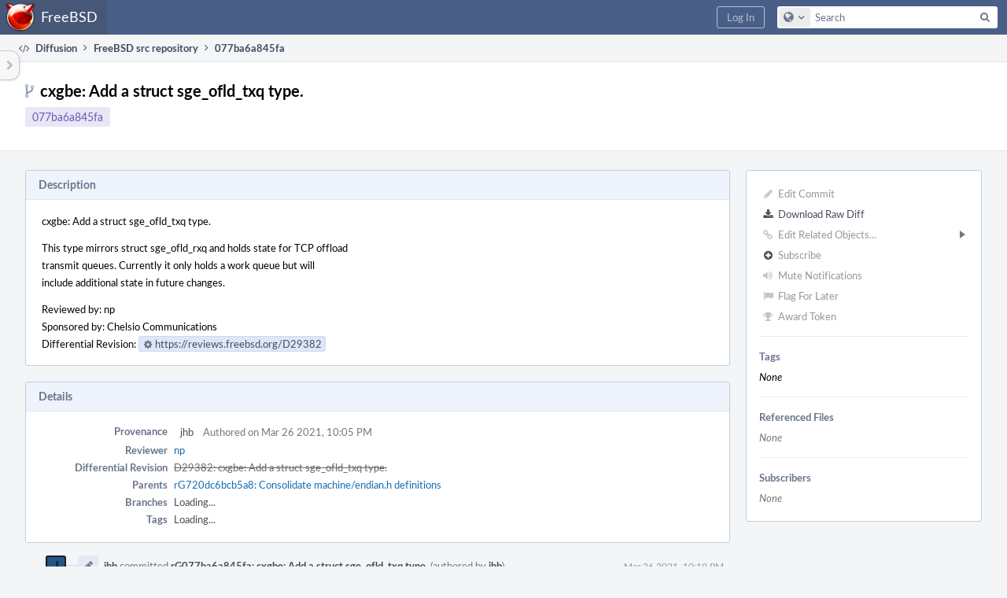

--- FILE ---
content_type: text/html; charset=UTF-8
request_url: https://reviews.freebsd.org/rG077ba6a845fab8f1d3bd83e07f61730f202a46fc
body_size: 9619
content:
<!DOCTYPE html><html><head><meta charset="UTF-8" /><title>rG077ba6a845fa</title><meta name="viewport" content="width=device-width, initial-scale=1, user-scalable=no" /><link rel="mask-icon" color="#3D4B67" href="https://reviews.freebsd.org/res/phabricator/db699fe1/rsrc/favicons/mask-icon.svg" /><link rel="apple-touch-icon" sizes="76x76" href="https://reviews.freebsd.org/file/data/v3xq74uvxuouxhkx6iea/PHID-FILE-aph2srjcdlphpex3xxn2/favicon" /><link rel="apple-touch-icon" sizes="120x120" href="https://reviews.freebsd.org/file/data/4gcc2fzvylxn2mkwb5hb/PHID-FILE-pek7xbtqrh7zhyjogtc6/favicon" /><link rel="apple-touch-icon" sizes="152x152" href="https://reviews.freebsd.org/file/data/ekekhrf4no74u4yt66sq/PHID-FILE-z4jchoke7kpc7hzpaalg/favicon" /><link rel="icon" id="favicon" href="https://reviews.freebsd.org/file/data/qlge5ptgqas6r46gkigm/PHID-FILE-xrbh6ayr3mccyyz5tu5n/favicon" /><meta name="referrer" content="no-referrer" /><link rel="stylesheet" type="text/css" href="https://reviews.freebsd.org/res/defaultX/phabricator/b89e8c6c/rsrc/css/application/diffusion/diffusion-repository.css" /><link rel="stylesheet" type="text/css" href="https://reviews.freebsd.org/res/defaultX/phabricator/b816811e/core.pkg.css" /><link rel="stylesheet" type="text/css" href="https://reviews.freebsd.org/res/defaultX/phabricator/42c75c37/diffusion.pkg.css" /><link rel="stylesheet" type="text/css" href="https://reviews.freebsd.org/res/defaultX/phabricator/ffb69e3d/differential.pkg.css" /><script type="text/javascript" src="https://reviews.freebsd.org/res/defaultX/phabricator/98e6504a/rsrc/externals/javelin/core/init.js"></script></head><body class="device-desktop platform-mac phui-theme-blindigo"><div class="main-page-frame" id="main-page-frame"><div id="phabricator-standard-page" class="phabricator-standard-page"><div class="phabricator-main-menu phabricator-main-menu-background" id="UQ0_29"><a class="phabricator-main-menu-search-button phabricator-expand-application-menu" data-sigil="jx-toggle-class" data-meta="0_174"><span class="phabricator-menu-button-icon phui-icon-view phui-font-fa fa-search" id="UQ0_30"></span></a><a class="phabricator-main-menu-brand" href="/"><span class="aural-only">Home</span><span class="phabricator-main-menu-eye" style="background-size: 40px 40px; background-position: 0 0; background-image: url(https://reviews.freebsd.org/file/data/rkm3nu7d4zgbvbgy3zlv/PHID-FILE-4dpidb6k3yukdmfziorp/logo)"></span><span class="phabricator-wordmark">FreeBSD</span></a><ul class="phui-list-view phabricator-search-menu"><li class="phui-list-item-view phui-list-item-type-link phabricator-main-menu-search"><div class="" data-sigil=""><form action="/search/" method="POST"><input type="hidden" name="__csrf__" value="B@emxv4i2df0d5a4f66c29a3dc" /><input type="hidden" name="__form__" value="1" /><div class="phabricator-main-menu-search-container"><input type="text" name="query" id="UQ0_31" autocomplete="off" autocorrect="off" autocapitalize="off" spellcheck="false" /><button id="UQ0_33" class="phui-icon-view phui-font-fa fa-search"><span class="aural-only">Search</span></button><button class="button dropdown has-icon phui-button-default phabricator-main-menu-search-dropdown" id="UQ0_34" data-sigil="global-search-dropdown" data-meta="0_175"><span class="aural-only">Configure Global Search</span><span class="visual-only phui-icon-view phui-font-fa fa-globe" data-sigil="global-search-dropdown-icon" data-meta="0_176" aria-hidden="true"></span><span class="caret"></span></button><input type="hidden" name="search:scope" value="all" data-sigil="global-search-dropdown-input" /><input type="hidden" id="UQ0_35" name="search:application" value="PhabricatorDiffusionApplication" data-sigil="global-search-dropdown-app" /><input type="hidden" name="search:primary" value="true" /><div id="UQ0_32" class="phabricator-main-menu-search-target"></div></div></form></div></li></ul><a class=" phabricator-core-login-button" href="https://reviews.freebsd.org/auth/start/?next=%2FrG077ba6a845fab8f1d3bd83e07f61730f202a46fc" role="button"><div class="phui-button-text">Log In</div></a></div><div id="phabricator-standard-page-body" class="phabricator-standard-page-body"><table id="UQ0_27" class="phui-formation-view" data-sigil="phuix-formation-view" data-meta="0_173"><tbody><tr><td id="UQ0_2" style="width: 240px; display: none;" class="phui-formation-desktop-only"><div id="UQ0_6" class="phui-flank-view phui-flank-view-fixed" style="width: 240px;"><div id="UQ0_3" class="phui-flank-view-head"><div class="phui-flank-header"><div class="phui-flank-header-text">Paths</div><div class="phui-flank-header-hide phui-flank-header-hide-left" data-sigil="phui-flank-header-hide"><span class="visual-only phui-icon-view phui-font-fa fa-chevron-left grey" data-meta="0_42" aria-hidden="true"></span></div></div><ul class="phui-list-view "><li class="phui-list-item-view phui-list-item-type-link phui-list-item-has-icon "><a href="#" class="phui-list-item-href" data-meta="0_43" data-sigil="has-key-command"><span class="visual-only phui-icon-view phui-font-fa fa-list phui-list-item-icon" data-meta="0_44" aria-hidden="true"></span><span class="phui-list-item-name">Table of Contents</span><span class="keyboard-shortcut-key">t</span></a></li></ul></div><div id="UQ0_4" class="phui-flank-view-body"></div><div id="UQ0_5" class="phui-flank-view-tail"><ul class="phui-list-view "><li class="phui-list-item-view phui-list-item-type-link phui-list-item-has-icon "><a href="#" class="phui-list-item-href" data-meta="0_45" data-sigil="has-key-command"><span class="visual-only phui-icon-view phui-font-fa fa-chevron-left phui-list-item-icon" data-meta="0_46" aria-hidden="true"></span><span class="phui-list-item-name">Hide Panel</span><span class="keyboard-shortcut-key">f</span></a></li><li class="phui-list-item-view phui-list-item-type-link phui-list-item-has-icon "><a href="#" class="phui-list-item-href" data-meta="0_47" data-sigil="has-key-command"><span class="visual-only phui-icon-view phui-font-fa fa-keyboard-o phui-list-item-icon" data-meta="0_48" aria-hidden="true"></span><span class="phui-list-item-name">Keyboard Reference</span><span class="keyboard-shortcut-key">?</span></a></li></ul></div></div></td><td id="UQ0_7" style="width: 8px; display: none;" class="phui-formation-desktop-only"><div id="UQ0_8" class="phui-formation-resizer" style="width: 8px;"></div></td><td id="UQ0_9" style="" class=""><div class="phui-formation-view-content"><div class="phui-crumbs-view phui-crumbs-border"><a href="/diffusion/" class="phui-crumb-view phui-crumb-has-icon"><span class="visual-only phui-icon-view phui-font-fa fa-code" data-meta="0_49" aria-hidden="true"></span><span class="phui-crumb-name"> Diffusion</span> </a><span class="visual-only phui-icon-view phui-font-fa fa-angle-right phui-crumb-divider phui-crumb-view" data-meta="0_50" aria-hidden="true"></span><a href="/source/src/repository/main/" class="phui-crumb-view"><span class="phui-crumb-name"> FreeBSD src repository</span> </a><span class="visual-only phui-icon-view phui-font-fa fa-angle-right phui-crumb-divider phui-crumb-view" data-meta="0_51" aria-hidden="true"></span><span class="phui-crumb-view phabricator-last-crumb"><span class="phui-crumb-name"> 077ba6a845fa</span> </span></div><div class="phui-two-column-view phui-side-column-right "><div class="phui-two-column-container"><div class="phui-two-column-header"><div class="phui-header-shell "><h1 class="phui-header-view"><div class="phui-header-row"><div class="phui-header-col2"><span class="phui-header-header"><span class="visual-only phui-icon-view phui-font-fa fa-code-fork phui-header-icon" data-meta="0_170" aria-hidden="true"></span>cxgbe: Add a struct sge_ofld_txq type.</span><div class="phui-header-subheader"><span class="phui-tag-view phui-tag-type-shade phui-tag-indigo phui-tag-shade phui-tag-border-none "><span class="phui-tag-core "><a href="/rG077ba6a845fab8f1d3bd83e07f61730f202a46fc">077ba6a845fa</a></span></span></div></div><div class="phui-header-col3"><div class="phui-header-action-links"><a class="button button-grey has-icon has-text phui-button-default phui-mobile-menu msl phui-header-action-link" href="#" role="button" data-sigil="phui-dropdown-menu" data-meta="0_168"><span class="visual-only phui-icon-view phui-font-fa fa-bars" data-meta="0_169" aria-hidden="true"></span><div class="phui-button-text">Actions</div></a></div></div></div></h1></div></div><div class="phui-two-column-content"><div class="phui-two-column-row grouped"><div class="phui-side-column"><div class=""><div class="phui-box phui-box-border phui-object-box mlt mll mlr phui-two-column-properties"><ul class="phabricator-action-list-view " id="UQ0_0"><li id="UQ0_12" class="phabricator-action-view phabricator-action-view-disabled phabricator-action-view-href action-has-icon" style=""><a href="/diffusion/commit/edit/3042124/" class="phabricator-action-view-item" data-sigil="workflow"><span class="visual-only phui-icon-view phui-font-fa fa-pencil grey phabricator-action-view-icon" data-meta="0_70" aria-hidden="true"></span>Edit Commit</a></li><li id="UQ0_14" class="phabricator-action-view phabricator-action-view-href action-has-icon" style=""><a href="/rG077ba6a845fab8f1d3bd83e07f61730f202a46fc?diff=1" class="phabricator-action-view-item"><span class="visual-only phui-icon-view phui-font-fa fa-download phabricator-action-view-icon" data-meta="0_71" aria-hidden="true"></span>Download Raw Diff</a></li><li id="UQ0_17" class="phabricator-action-view phabricator-action-view-disabled phabricator-action-view-submenu phabricator-action-view-href action-has-icon" style="" data-sigil="phui-submenu" data-meta="0_73"><a href="#" class="phabricator-action-view-item" data-sigil="keep-open"><span class="visual-only phui-icon-view phui-font-fa fa-link grey phabricator-action-view-icon" data-meta="0_72" aria-hidden="true"></span>Edit Related Objects...<span class="caret-right" id="UQ0_15"></span></a></li><li id="UQ0_16" class="phabricator-action-view phabricator-action-view-disabled phabricator-action-view-href action-has-icon" style="display: none; margin-left: 16px;"><a href="/search/rel/commit.has-revision/PHID-CMIT-7q4o4nn5fxhnuwc25ffq/" class="phabricator-action-view-item" data-sigil="workflow"><span class="visual-only phui-icon-view phui-font-fa fa-cog grey phabricator-action-view-icon" data-meta="0_74" aria-hidden="true"></span>Edit Revisions</a></li><li id="UQ0_20" class="phabricator-action-view phabricator-action-view-disabled phabricator-action-view-href action-has-icon" style=""><form action="/subscriptions/add/PHID-CMIT-7q4o4nn5fxhnuwc25ffq/" method="POST" data-sigil="workflow"><input type="hidden" name="__csrf__" value="B@emxv4i2df0d5a4f66c29a3dc" /><input type="hidden" name="__form__" value="1" /><button class="phabricator-action-view-item"><span class="visual-only phui-icon-view phui-font-fa fa-plus-circle grey phabricator-action-view-icon" data-meta="0_75" aria-hidden="true"></span>Subscribe</button></form></li><li id="UQ0_22" class="phabricator-action-view phabricator-action-view-disabled phabricator-action-view-href action-has-icon" style=""><a href="/subscriptions/mute/PHID-CMIT-7q4o4nn5fxhnuwc25ffq/" class="phabricator-action-view-item" data-sigil="workflow"><span class="visual-only phui-icon-view phui-font-fa fa-volume-up grey phabricator-action-view-icon" data-meta="0_76" aria-hidden="true"></span>Mute Notifications</a></li><li id="UQ0_24" class="phabricator-action-view phabricator-action-view-disabled phabricator-action-view-href action-has-icon" style=""><a href="/flag/edit/PHID-CMIT-7q4o4nn5fxhnuwc25ffq/" class="phabricator-action-view-item" data-sigil="workflow"><span class="visual-only phui-icon-view phui-font-fa fa-flag grey phabricator-action-view-icon" data-meta="0_77" aria-hidden="true"></span>Flag For Later</a></li><li id="UQ0_26" class="phabricator-action-view phabricator-action-view-disabled phabricator-action-view-href action-has-icon" style=""><a href="/token/give/PHID-CMIT-7q4o4nn5fxhnuwc25ffq/" class="phabricator-action-view-item" data-sigil="workflow"><span class="visual-only phui-icon-view phui-font-fa fa-trophy grey phabricator-action-view-icon" data-meta="0_78" aria-hidden="true"></span>Award Token</a></li></ul><div class="phui-curtain-panel "><div class="phui-curtain-panel-header">Tags</div><div class="phui-curtain-panel-body"><em>None</em></div></div><div class="phui-curtain-panel "><div class="phui-curtain-panel-header">Referenced Files</div><div class="phui-curtain-panel-body"><div class="phui-curtain-object-ref-list-view "><div class="phui-curtain-object-ref-list-view-empty">None</div></div></div></div><div class="phui-curtain-panel "><div class="phui-curtain-panel-header">Subscribers</div><div class="phui-curtain-panel-body"><div class="phui-curtain-object-ref-list-view "><div class="phui-curtain-object-ref-list-view-empty">None</div></div></div></div></div></div></div><div class="phui-main-column"><div class="phui-box phui-box-border phui-object-box mlt mll mlr phui-box-blue-property "><div class="phui-header-shell "><h1 class="phui-header-view"><div class="phui-header-row"><div class="phui-header-col2"><span class="phui-header-header">Description</span></div><div class="phui-header-col3"></div></div></h1></div><div class="phui-property-list-section"><div class="phui-property-list-text-content"><div class="diffusion-commit-message phabricator-remarkup"><p>cxgbe: Add a struct sge_ofld_txq type.</p>

<p>This type mirrors struct sge_ofld_rxq and holds state for TCP offload<br />
transmit queues.  Currently it only holds a work queue but will<br />
include additional state in future changes.</p>

<p>Reviewed by:	np<br />
Sponsored by:	Chelsio Communications<br />
Differential Revision:	<a href="https://reviews.freebsd.org/D29382" class="phui-tag-view phui-tag-type-shade phui-tag-blue phui-tag-shade phui-tag-icon-view " data-sigil="hovercard" data-meta="0_1"><span class="phui-tag-core "><span class="visual-only phui-icon-view phui-font-fa fa-cog" data-meta="0_0" aria-hidden="true"></span>https://reviews.freebsd.org/D29382</span></a></p></div></div></div></div><div class="phui-box phui-box-border phui-object-box mlt mll mlr phui-box-blue-property "><div class="phui-header-shell "><h1 class="phui-header-view"><div class="phui-header-row"><div class="phui-header-col2"><span class="phui-header-header">Details</span></div><div class="phui-header-col3"></div></div></h1></div><div class="phui-property-list-section"><div class="phui-property-list-container grouped"><div class="phui-property-list-properties-wrap "><dl class="phui-property-list-properties"><dt class="phui-property-list-key">Provenance </dt><dd class="phui-property-list-value"><table class="phui-status-list-view "><tr class=" "><td class="phui-status-item-target"><a href="/p/jhb/" class="phui-handle phui-link-person">jhb</a></td><td class="phui-status-item-note">Authored on Mar 26 2021, 10:05 PM</td></tr></table> </dd><dt class="phui-property-list-key">Reviewer </dt><dd class="phui-property-list-value"><a href="/p/np/" class="phui-handle phui-link-person">np</a> </dd><dt class="phui-property-list-key">Differential Revision </dt><dd class="phui-property-list-value"><a href="/D29382" class="phui-handle handle-status-closed">D29382: cxgbe: Add a struct sge_ofld_txq type.</a> </dd><dt class="phui-property-list-key">Parents </dt><dd class="phui-property-list-value"><span class=""><a href="/rG720dc6bcb5a8c4283802576e2ef54f42b33fa8d4" class="phui-handle" data-sigil="hovercard" data-meta="0_52">rG720dc6bcb5a8: Consolidate machine/endian.h definitions</a></span> </dd><dt class="phui-property-list-key">Branches </dt><dd class="phui-property-list-value"><span id="commit-branches">Unknown</span> </dd><dt class="phui-property-list-key">Tags </dt><dd class="phui-property-list-value"><span id="commit-tags">Unknown</span> </dd></dl></div></div></div></div><div class="phui-timeline-view" id="UQ0_10"><h3 class="aural-only">Event Timeline</h3><div class="phui-timeline-event-view phui-timeline-spacer"></div><div class="phui-timeline-shell" data-sigil="transaction anchor-container" data-meta="0_66"><div class="phui-timeline-event-view phui-timeline-minor-event"><div class="phui-timeline-content"><a style="background-image: url(https://reviews.freebsd.org/file/data/mwj7ohm7kg3dxjcbayna/PHID-FILE-dgzndf4y5rxpx7ottmwf/265582-alphanumeric_lato-dark_J.png-0%2C0%2C0%2C0.3.png)" class="visual-only phui-timeline-image" href="/p/jhb/" aria-hidden="true"></a><div class="phui-timeline-wedge" style=""></div><div class="phui-timeline-group"><a name="351218" id="351218" class="phabricator-anchor-view"></a><div class="phui-timeline-title phui-timeline-title-with-icon"><span class="phui-timeline-icon-fill"><span class="visual-only phui-icon-view phui-font-fa fa-pencil phui-timeline-icon" data-meta="0_64" aria-hidden="true"></span></span><a href="/p/jhb/" class="phui-handle phui-link-person" data-sigil="hovercard" data-meta="0_55">jhb</a> committed <a href="/rG077ba6a845fab8f1d3bd83e07f61730f202a46fc" class="phui-handle" data-sigil="hovercard" data-meta="0_56">rG077ba6a845fa: cxgbe: Add a struct sge_ofld_txq type.</a> (authored by <a href="/p/jhb/" class="phui-handle phui-link-person" data-sigil="hovercard" data-meta="0_54">jhb</a>).<span class="phui-timeline-extra"><a href="#351218" data-sigil="has-tooltip" data-meta="0_63"><span class="screen-only">Mar 26 2021, 10:19 PM</span><span class="print-only" aria-hidden="true">2021-03-26 22:19:58 (UTC+0)</span></a></span></div><div class="phui-timeline-title phui-timeline-title-with-icon"><span class="phui-timeline-icon-fill"><span class="visual-only phui-icon-view phui-font-fa fa-link phui-timeline-icon" data-meta="0_65" aria-hidden="true"></span></span><a href="/p/jhb/" class="phui-handle phui-link-person" data-sigil="hovercard" data-meta="0_58">jhb</a> added an edge: <a href="/D29382" class="phui-handle handle-status-closed" data-sigil="hovercard" data-meta="0_59">D29382: cxgbe: Add a struct sge_ofld_txq type.</a>.</div></div></div></div></div><div class="phui-timeline-event-view phui-timeline-spacer"></div><div class="phui-timeline-shell" data-sigil="transaction anchor-container" data-meta="0_69"><div class="phui-timeline-event-view phui-timeline-minor-event"><div class="phui-timeline-content"><a style="background-image: url(https://reviews.freebsd.org/file/data/mwj7ohm7kg3dxjcbayna/PHID-FILE-dgzndf4y5rxpx7ottmwf/265582-alphanumeric_lato-dark_J.png-0%2C0%2C0%2C0.3.png)" class="visual-only phui-timeline-image" href="/p/jhb/" aria-hidden="true"></a><div class="phui-timeline-wedge" style=""></div><div class="phui-timeline-group"><a name="357921" id="357921" class="phabricator-anchor-view"></a><div class="phui-timeline-title phui-timeline-title-with-icon"><span class="phui-timeline-icon-fill"><span class="visual-only phui-icon-view phui-font-fa fa-link phui-timeline-icon" data-meta="0_68" aria-hidden="true"></span></span><a href="/p/jhb/" class="phui-handle phui-link-person" data-sigil="hovercard" data-meta="0_61">jhb</a> mentioned this in <a href="/rG4e4ec8a9cc264ee3de9b34fa9273af0c20466bc4" class="phui-handle" data-sigil="hovercard" data-meta="0_62">rG4e4ec8a9cc26: cxgbe: Add a struct sge_ofld_txq type.</a>.<span class="phui-timeline-extra"><a href="#357921" data-sigil="has-tooltip" data-meta="0_67"><span class="screen-only">Apr 26 2021, 7:04 PM</span><span class="print-only" aria-hidden="true">2021-04-26 19:04:40 (UTC+0)</span></a></span></div></div></div></div></div><div class="phui-timeline-event-view phui-timeline-spacer"></div></div></div></div></div><div class="phui-two-column-content phui-two-column-footer"><div class="phui-box phui-box-border phui-object-box mlt mll mlr phui-object-box-collapsed phui-box-blue-property "><div class="phui-header-shell "><h1 class="phui-header-view"><div class="phui-header-row"><div class="phui-header-col2"><span class="phui-header-header">Changes (10)</span></div><div class="phui-header-col3"></div></div></h1></div><div class="aphront-table-wrap"><table class="aphront-table-view aphront-table-view-compact"><tr><th></th><th class="diff-toc-path wide">Path</th><th class="right aphront-table-view-nodevice">Size</th></tr><tr class="diff-toc-no-changeset-row"><td></td><td class="diff-toc-path wide"><div style="padding-left: 0px;"><table><tbody><tr class="diff-path-new"><td><span class="visual-only phui-icon-view phui-font-fa fa-folder-open-o grey" data-meta="0_80" aria-hidden="true"></span></td><td><div class="">sys/</div></td><td><div class="">dev/</div></td><td><div class="">cxgbe/</div></td></tr></tbody></table></div></td><td class="right aphront-table-view-nodevice"></td></tr><tr class="alt alt-diff-toc-changeset-row"><td><a href="/source/src/history/main/sys/dev/cxgbe/adapter.h;077ba6a845fab8f1d3bd83e07f61730f202a46fc" class="diffusion-link-icon" data-sigil="has-tooltip" data-meta="0_2"><span class="visual-only phui-icon-view phui-font-fa fa-history bluegrey" data-meta="0_3" aria-hidden="true"></span></a> <a href="/source/src/browse/main/sys/dev/cxgbe/adapter.h;077ba6a845fab8f1d3bd83e07f61730f202a46fc" class="diffusion-link-icon" data-sigil="has-tooltip" data-meta="0_4"><span class="visual-only phui-icon-view phui-font-fa fa-file-text-o bluetext" data-meta="0_5" aria-hidden="true"></span></a></td><td class="diff-toc-path wide"><div style="padding-left: 16px;"><table><tbody><tr class="diff-path-new"><td><span class="visual-only phui-icon-view phui-font-fa fa-file-text-o bluetext" data-meta="0_82" aria-hidden="true"></span></td><td><div class=""><a href="#change-O5FQW7AjWA8O" data-sigil="differential-load" data-meta="0_83">adapter.h</a></div></td></tr></tbody></table></div></td><td class="right aphront-table-view-nodevice"></td></tr><tr class="diff-toc-no-changeset-row"><td></td><td class="diff-toc-path wide"><div style="padding-left: 16px;"><table><tbody><tr class="diff-path-new"><td><span class="visual-only phui-icon-view phui-font-fa fa-folder-open-o grey" data-meta="0_85" aria-hidden="true"></span></td><td><div class="">cxgbei/</div></td></tr></tbody></table></div></td><td class="right aphront-table-view-nodevice"></td></tr><tr class="alt alt-diff-toc-changeset-row"><td><a href="/source/src/history/main/sys/dev/cxgbe/cxgbei/icl_cxgbei.c;077ba6a845fab8f1d3bd83e07f61730f202a46fc" class="diffusion-link-icon" data-sigil="has-tooltip" data-meta="0_6"><span class="visual-only phui-icon-view phui-font-fa fa-history bluegrey" data-meta="0_7" aria-hidden="true"></span></a> <a href="/source/src/browse/main/sys/dev/cxgbe/cxgbei/icl_cxgbei.c;077ba6a845fab8f1d3bd83e07f61730f202a46fc" class="diffusion-link-icon" data-sigil="has-tooltip" data-meta="0_8"><span class="visual-only phui-icon-view phui-font-fa fa-file-text-o bluetext" data-meta="0_9" aria-hidden="true"></span></a></td><td class="diff-toc-path wide"><div style="padding-left: 32px;"><table><tbody><tr class="diff-path-new"><td><span class="visual-only phui-icon-view phui-font-fa fa-file-text-o bluetext" data-meta="0_87" aria-hidden="true"></span></td><td><div class=""><a href="#change-jDABDRAjIcxE" data-sigil="differential-load" data-meta="0_88">icl_cxgbei.c</a></div></td></tr></tbody></table></div></td><td class="right aphront-table-view-nodevice"></td></tr><tr class="diff-toc-no-changeset-row"><td></td><td class="diff-toc-path wide"><div style="padding-left: 16px;"><table><tbody><tr class="diff-path-new"><td><span class="visual-only phui-icon-view phui-font-fa fa-folder-open-o grey" data-meta="0_90" aria-hidden="true"></span></td><td><div class="">iw_cxgbe/</div></td></tr></tbody></table></div></td><td class="right aphront-table-view-nodevice"></td></tr><tr class="alt alt-diff-toc-changeset-row"><td><a href="/source/src/history/main/sys/dev/cxgbe/iw_cxgbe/qp.c;077ba6a845fab8f1d3bd83e07f61730f202a46fc" class="diffusion-link-icon" data-sigil="has-tooltip" data-meta="0_10"><span class="visual-only phui-icon-view phui-font-fa fa-history bluegrey" data-meta="0_11" aria-hidden="true"></span></a> <a href="/source/src/browse/main/sys/dev/cxgbe/iw_cxgbe/qp.c;077ba6a845fab8f1d3bd83e07f61730f202a46fc" class="diffusion-link-icon" data-sigil="has-tooltip" data-meta="0_12"><span class="visual-only phui-icon-view phui-font-fa fa-file-text-o bluetext" data-meta="0_13" aria-hidden="true"></span></a></td><td class="diff-toc-path wide"><div style="padding-left: 32px;"><table><tbody><tr class="diff-path-new"><td><span class="visual-only phui-icon-view phui-font-fa fa-file-text-o bluetext" data-meta="0_92" aria-hidden="true"></span></td><td><div class=""><a href="#change-VfgnHXYtmjqm" data-sigil="differential-load" data-meta="0_93">qp.c</a></div></td></tr></tbody></table></div></td><td class="right aphront-table-view-nodevice"></td></tr><tr class="diff-toc-changeset-row"><td><a href="/source/src/history/main/sys/dev/cxgbe/offload.h;077ba6a845fab8f1d3bd83e07f61730f202a46fc" class="diffusion-link-icon" data-sigil="has-tooltip" data-meta="0_14"><span class="visual-only phui-icon-view phui-font-fa fa-history bluegrey" data-meta="0_15" aria-hidden="true"></span></a> <a href="/source/src/browse/main/sys/dev/cxgbe/offload.h;077ba6a845fab8f1d3bd83e07f61730f202a46fc" class="diffusion-link-icon" data-sigil="has-tooltip" data-meta="0_16"><span class="visual-only phui-icon-view phui-font-fa fa-file-text-o bluetext" data-meta="0_17" aria-hidden="true"></span></a></td><td class="diff-toc-path wide"><div style="padding-left: 16px;"><table><tbody><tr class="diff-path-new"><td><span class="visual-only phui-icon-view phui-font-fa fa-file-text-o bluetext" data-meta="0_95" aria-hidden="true"></span></td><td><div class=""><a href="#change-BkYPUvlOYPNB" data-sigil="differential-load" data-meta="0_96">offload.h</a></div></td></tr></tbody></table></div></td><td class="right aphront-table-view-nodevice"></td></tr><tr class="alt alt-diff-toc-changeset-row"><td><a href="/source/src/history/main/sys/dev/cxgbe/t4_main.c;077ba6a845fab8f1d3bd83e07f61730f202a46fc" class="diffusion-link-icon" data-sigil="has-tooltip" data-meta="0_18"><span class="visual-only phui-icon-view phui-font-fa fa-history bluegrey" data-meta="0_19" aria-hidden="true"></span></a> <a href="/source/src/browse/main/sys/dev/cxgbe/t4_main.c;077ba6a845fab8f1d3bd83e07f61730f202a46fc" class="diffusion-link-icon" data-sigil="has-tooltip" data-meta="0_20"><span class="visual-only phui-icon-view phui-font-fa fa-file-text-o bluetext" data-meta="0_21" aria-hidden="true"></span></a></td><td class="diff-toc-path wide"><div style="padding-left: 16px;"><table><tbody><tr class="diff-path-new"><td><span class="visual-only phui-icon-view phui-font-fa fa-file-text-o bluetext" data-meta="0_98" aria-hidden="true"></span></td><td><div class=""><a href="#change-2MC6MDXoJSFI" data-sigil="differential-load" data-meta="0_99">t4_main.c</a></div></td></tr></tbody></table></div></td><td class="right aphront-table-view-nodevice"></td></tr><tr class="diff-toc-changeset-row"><td><a href="/source/src/history/main/sys/dev/cxgbe/t4_sge.c;077ba6a845fab8f1d3bd83e07f61730f202a46fc" class="diffusion-link-icon" data-sigil="has-tooltip" data-meta="0_22"><span class="visual-only phui-icon-view phui-font-fa fa-history bluegrey" data-meta="0_23" aria-hidden="true"></span></a> <a href="/source/src/browse/main/sys/dev/cxgbe/t4_sge.c;077ba6a845fab8f1d3bd83e07f61730f202a46fc" class="diffusion-link-icon" data-sigil="has-tooltip" data-meta="0_24"><span class="visual-only phui-icon-view phui-font-fa fa-file-text-o bluetext" data-meta="0_25" aria-hidden="true"></span></a></td><td class="diff-toc-path wide"><div style="padding-left: 16px;"><table><tbody><tr class="diff-path-new"><td><span class="visual-only phui-icon-view phui-font-fa fa-file-text-o bluetext" data-meta="0_101" aria-hidden="true"></span></td><td><div class=""><a href="#change-4KdUln1RmhQ3" data-sigil="differential-load" data-meta="0_102">t4_sge.c</a></div></td></tr></tbody></table></div></td><td class="right aphront-table-view-nodevice"></td></tr><tr class="alt alt-diff-toc-no-changeset-row"><td></td><td class="diff-toc-path wide"><div style="padding-left: 16px;"><table><tbody><tr class="diff-path-new"><td><span class="visual-only phui-icon-view phui-font-fa fa-folder-open-o grey" data-meta="0_104" aria-hidden="true"></span></td><td><div class="">tom/</div></td></tr></tbody></table></div></td><td class="right aphront-table-view-nodevice"></td></tr><tr class="diff-toc-changeset-row"><td><a href="/source/src/history/main/sys/dev/cxgbe/tom/t4_cpl_io.c;077ba6a845fab8f1d3bd83e07f61730f202a46fc" class="diffusion-link-icon" data-sigil="has-tooltip" data-meta="0_26"><span class="visual-only phui-icon-view phui-font-fa fa-history bluegrey" data-meta="0_27" aria-hidden="true"></span></a> <a href="/source/src/browse/main/sys/dev/cxgbe/tom/t4_cpl_io.c;077ba6a845fab8f1d3bd83e07f61730f202a46fc" class="diffusion-link-icon" data-sigil="has-tooltip" data-meta="0_28"><span class="visual-only phui-icon-view phui-font-fa fa-file-text-o bluetext" data-meta="0_29" aria-hidden="true"></span></a></td><td class="diff-toc-path wide"><div style="padding-left: 32px;"><table><tbody><tr class="diff-path-new"><td><span class="visual-only phui-icon-view phui-font-fa fa-file-text-o bluetext" data-meta="0_106" aria-hidden="true"></span></td><td><div class=""><a href="#change-AqaF5wqbvm63" data-sigil="differential-load" data-meta="0_107">t4_cpl_io.c</a></div></td></tr></tbody></table></div></td><td class="right aphront-table-view-nodevice"></td></tr><tr class="alt alt-diff-toc-changeset-row"><td><a href="/source/src/history/main/sys/dev/cxgbe/tom/t4_listen.c;077ba6a845fab8f1d3bd83e07f61730f202a46fc" class="diffusion-link-icon" data-sigil="has-tooltip" data-meta="0_30"><span class="visual-only phui-icon-view phui-font-fa fa-history bluegrey" data-meta="0_31" aria-hidden="true"></span></a> <a href="/source/src/browse/main/sys/dev/cxgbe/tom/t4_listen.c;077ba6a845fab8f1d3bd83e07f61730f202a46fc" class="diffusion-link-icon" data-sigil="has-tooltip" data-meta="0_32"><span class="visual-only phui-icon-view phui-font-fa fa-file-text-o bluetext" data-meta="0_33" aria-hidden="true"></span></a></td><td class="diff-toc-path wide"><div style="padding-left: 32px;"><table><tbody><tr class="diff-path-new"><td><span class="visual-only phui-icon-view phui-font-fa fa-file-text-o bluetext" data-meta="0_109" aria-hidden="true"></span></td><td><div class=""><a href="#change-BKjftmyMvKoC" data-sigil="differential-load" data-meta="0_110">t4_listen.c</a></div></td></tr></tbody></table></div></td><td class="right aphront-table-view-nodevice"></td></tr><tr class="diff-toc-changeset-row"><td><a href="/source/src/history/main/sys/dev/cxgbe/tom/t4_tls.c;077ba6a845fab8f1d3bd83e07f61730f202a46fc" class="diffusion-link-icon" data-sigil="has-tooltip" data-meta="0_34"><span class="visual-only phui-icon-view phui-font-fa fa-history bluegrey" data-meta="0_35" aria-hidden="true"></span></a> <a href="/source/src/browse/main/sys/dev/cxgbe/tom/t4_tls.c;077ba6a845fab8f1d3bd83e07f61730f202a46fc" class="diffusion-link-icon" data-sigil="has-tooltip" data-meta="0_36"><span class="visual-only phui-icon-view phui-font-fa fa-file-text-o bluetext" data-meta="0_37" aria-hidden="true"></span></a></td><td class="diff-toc-path wide"><div style="padding-left: 32px;"><table><tbody><tr class="diff-path-new"><td><span class="visual-only phui-icon-view phui-font-fa fa-file-text-o bluetext" data-meta="0_112" aria-hidden="true"></span></td><td><div class=""><a href="#change-SLW3Qz4LMhFm" data-sigil="differential-load" data-meta="0_113">t4_tls.c</a></div></td></tr></tbody></table></div></td><td class="right aphront-table-view-nodevice"></td></tr><tr class="alt alt-diff-toc-changeset-row"><td><a href="/source/src/history/main/sys/dev/cxgbe/tom/t4_tom.h;077ba6a845fab8f1d3bd83e07f61730f202a46fc" class="diffusion-link-icon" data-sigil="has-tooltip" data-meta="0_38"><span class="visual-only phui-icon-view phui-font-fa fa-history bluegrey" data-meta="0_39" aria-hidden="true"></span></a> <a href="/source/src/browse/main/sys/dev/cxgbe/tom/t4_tom.h;077ba6a845fab8f1d3bd83e07f61730f202a46fc" class="diffusion-link-icon" data-sigil="has-tooltip" data-meta="0_40"><span class="visual-only phui-icon-view phui-font-fa fa-file-text-o bluetext" data-meta="0_41" aria-hidden="true"></span></a></td><td class="diff-toc-path wide"><div style="padding-left: 32px;"><table><tbody><tr class="diff-path-new"><td><span class="visual-only phui-icon-view phui-font-fa fa-file-text-o bluetext" data-meta="0_115" aria-hidden="true"></span></td><td><div class=""><a href="#change-VPjNZ3rvHDUz" data-sigil="differential-load" data-meta="0_116">t4_tom.h</a></div></td></tr></tbody></table></div></td><td class="right aphront-table-view-nodevice"></td></tr></table></div><legend class="phabricator-anchor-navigation-marker" data-sigil="marker" data-meta="0_117"></legend><a name="toc" id="toc" class="phabricator-anchor-view"></a></div><div class="phui-box phui-box-border phui-object-box mlt mll mlr phui-object-box-collapsed phui-box-blue-property "><div class="phui-header-shell "><h1 class="phui-header-view"><div class="phui-header-row"><div class="phui-header-col2"><span class="phui-header-header">rG077ba6a845fa</span></div><div class="phui-header-col3"></div></div></h1></div><div class="differential-review-stage" id="differential-review-stage"><div class="differential-changeset" id="diff-change-O5FQW7AjWA8O" data-sigil="differential-changeset" data-meta="0_122"><legend class="phabricator-anchor-navigation-marker" data-sigil="marker" data-meta="0_120"></legend><a name="change-O5FQW7AjWA8O" id="change-O5FQW7AjWA8O" class="phabricator-anchor-view"></a><div class="differential-changeset-buttons"><a class="button button-grey has-icon has-text phui-button-default " href="#" role="button" data-sigil="differential-view-options" data-meta="0_118"><span class="visual-only phui-icon-view phui-font-fa fa-bars" data-meta="0_119" aria-hidden="true"></span><div class="phui-button-text">View Options</div></a></div><h1 class="differential-file-icon-header" data-sigil="changeset-header"><span class="visual-only phui-icon-view phui-font-fa fa-file-text-o" data-meta="0_121" aria-hidden="true"></span><span class="differential-changeset-path-name" data-sigil="changeset-header-path-name">sys/dev/cxgbe/adapter.h</span></h1><div class="changeset-view-content" data-sigil="changeset-view-content"><div id="diff-change-O5FQW7AjWA8O"><div class="differential-loading">Loading...</div></div></div></div><div class="differential-changeset" id="diff-change-jDABDRAjIcxE" data-sigil="differential-changeset" data-meta="0_127"><legend class="phabricator-anchor-navigation-marker" data-sigil="marker" data-meta="0_125"></legend><a name="change-jDABDRAjIcxE" id="change-jDABDRAjIcxE" class="phabricator-anchor-view"></a><div class="differential-changeset-buttons"><a class="button button-grey has-icon has-text phui-button-default " href="#" role="button" data-sigil="differential-view-options" data-meta="0_123"><span class="visual-only phui-icon-view phui-font-fa fa-bars" data-meta="0_124" aria-hidden="true"></span><div class="phui-button-text">View Options</div></a></div><h1 class="differential-file-icon-header" data-sigil="changeset-header"><span class="visual-only phui-icon-view phui-font-fa fa-file-text-o" data-meta="0_126" aria-hidden="true"></span><span class="differential-changeset-path-name" data-sigil="changeset-header-path-name">sys/dev/cxgbe/cxgbei/icl_cxgbei.c</span></h1><div class="changeset-view-content" data-sigil="changeset-view-content"><div id="diff-change-jDABDRAjIcxE"><div class="differential-loading">Loading...</div></div></div></div><div class="differential-changeset" id="diff-change-VfgnHXYtmjqm" data-sigil="differential-changeset" data-meta="0_132"><legend class="phabricator-anchor-navigation-marker" data-sigil="marker" data-meta="0_130"></legend><a name="change-VfgnHXYtmjqm" id="change-VfgnHXYtmjqm" class="phabricator-anchor-view"></a><div class="differential-changeset-buttons"><a class="button button-grey has-icon has-text phui-button-default " href="#" role="button" data-sigil="differential-view-options" data-meta="0_128"><span class="visual-only phui-icon-view phui-font-fa fa-bars" data-meta="0_129" aria-hidden="true"></span><div class="phui-button-text">View Options</div></a></div><h1 class="differential-file-icon-header" data-sigil="changeset-header"><span class="visual-only phui-icon-view phui-font-fa fa-file-text-o" data-meta="0_131" aria-hidden="true"></span><span class="differential-changeset-path-name" data-sigil="changeset-header-path-name">sys/dev/cxgbe/iw_cxgbe/qp.c</span></h1><div class="changeset-view-content" data-sigil="changeset-view-content"><div id="diff-change-VfgnHXYtmjqm"><div class="differential-loading">Loading...</div></div></div></div><div class="differential-changeset" id="diff-change-BkYPUvlOYPNB" data-sigil="differential-changeset" data-meta="0_137"><legend class="phabricator-anchor-navigation-marker" data-sigil="marker" data-meta="0_135"></legend><a name="change-BkYPUvlOYPNB" id="change-BkYPUvlOYPNB" class="phabricator-anchor-view"></a><div class="differential-changeset-buttons"><a class="button button-grey has-icon has-text phui-button-default " href="#" role="button" data-sigil="differential-view-options" data-meta="0_133"><span class="visual-only phui-icon-view phui-font-fa fa-bars" data-meta="0_134" aria-hidden="true"></span><div class="phui-button-text">View Options</div></a></div><h1 class="differential-file-icon-header" data-sigil="changeset-header"><span class="visual-only phui-icon-view phui-font-fa fa-file-text-o" data-meta="0_136" aria-hidden="true"></span><span class="differential-changeset-path-name" data-sigil="changeset-header-path-name">sys/dev/cxgbe/offload.h</span></h1><div class="changeset-view-content" data-sigil="changeset-view-content"><div id="diff-change-BkYPUvlOYPNB"><div class="differential-loading">Loading...</div></div></div></div><div class="differential-changeset" id="diff-change-2MC6MDXoJSFI" data-sigil="differential-changeset" data-meta="0_142"><legend class="phabricator-anchor-navigation-marker" data-sigil="marker" data-meta="0_140"></legend><a name="change-2MC6MDXoJSFI" id="change-2MC6MDXoJSFI" class="phabricator-anchor-view"></a><div class="differential-changeset-buttons"><a class="button button-grey has-icon has-text phui-button-default " href="#" role="button" data-sigil="differential-view-options" data-meta="0_138"><span class="visual-only phui-icon-view phui-font-fa fa-bars" data-meta="0_139" aria-hidden="true"></span><div class="phui-button-text">View Options</div></a></div><h1 class="differential-file-icon-header" data-sigil="changeset-header"><span class="visual-only phui-icon-view phui-font-fa fa-file-text-o" data-meta="0_141" aria-hidden="true"></span><span class="differential-changeset-path-name" data-sigil="changeset-header-path-name">sys/dev/cxgbe/t4_main.c</span></h1><div class="changeset-view-content" data-sigil="changeset-view-content"><div id="diff-change-2MC6MDXoJSFI"><div class="differential-loading">Loading...</div></div></div></div><div class="differential-changeset" id="diff-change-4KdUln1RmhQ3" data-sigil="differential-changeset" data-meta="0_147"><legend class="phabricator-anchor-navigation-marker" data-sigil="marker" data-meta="0_145"></legend><a name="change-4KdUln1RmhQ3" id="change-4KdUln1RmhQ3" class="phabricator-anchor-view"></a><div class="differential-changeset-buttons"><a class="button button-grey has-icon has-text phui-button-default " href="#" role="button" data-sigil="differential-view-options" data-meta="0_143"><span class="visual-only phui-icon-view phui-font-fa fa-bars" data-meta="0_144" aria-hidden="true"></span><div class="phui-button-text">View Options</div></a></div><h1 class="differential-file-icon-header" data-sigil="changeset-header"><span class="visual-only phui-icon-view phui-font-fa fa-file-text-o" data-meta="0_146" aria-hidden="true"></span><span class="differential-changeset-path-name" data-sigil="changeset-header-path-name">sys/dev/cxgbe/t4_sge.c</span></h1><div class="changeset-view-content" data-sigil="changeset-view-content"><div id="diff-change-4KdUln1RmhQ3"><div class="differential-loading">Loading...</div></div></div></div><div class="differential-changeset" id="diff-change-AqaF5wqbvm63" data-sigil="differential-changeset" data-meta="0_152"><legend class="phabricator-anchor-navigation-marker" data-sigil="marker" data-meta="0_150"></legend><a name="change-AqaF5wqbvm63" id="change-AqaF5wqbvm63" class="phabricator-anchor-view"></a><div class="differential-changeset-buttons"><a class="button button-grey has-icon has-text phui-button-default " href="#" role="button" data-sigil="differential-view-options" data-meta="0_148"><span class="visual-only phui-icon-view phui-font-fa fa-bars" data-meta="0_149" aria-hidden="true"></span><div class="phui-button-text">View Options</div></a></div><h1 class="differential-file-icon-header" data-sigil="changeset-header"><span class="visual-only phui-icon-view phui-font-fa fa-file-text-o" data-meta="0_151" aria-hidden="true"></span><span class="differential-changeset-path-name" data-sigil="changeset-header-path-name">sys/dev/cxgbe/tom/t4_cpl_io.c</span></h1><div class="changeset-view-content" data-sigil="changeset-view-content"><div id="diff-change-AqaF5wqbvm63"><div class="differential-loading">Loading...</div></div></div></div><div class="differential-changeset" id="diff-change-BKjftmyMvKoC" data-sigil="differential-changeset" data-meta="0_157"><legend class="phabricator-anchor-navigation-marker" data-sigil="marker" data-meta="0_155"></legend><a name="change-BKjftmyMvKoC" id="change-BKjftmyMvKoC" class="phabricator-anchor-view"></a><div class="differential-changeset-buttons"><a class="button button-grey has-icon has-text phui-button-default " href="#" role="button" data-sigil="differential-view-options" data-meta="0_153"><span class="visual-only phui-icon-view phui-font-fa fa-bars" data-meta="0_154" aria-hidden="true"></span><div class="phui-button-text">View Options</div></a></div><h1 class="differential-file-icon-header" data-sigil="changeset-header"><span class="visual-only phui-icon-view phui-font-fa fa-file-text-o" data-meta="0_156" aria-hidden="true"></span><span class="differential-changeset-path-name" data-sigil="changeset-header-path-name">sys/dev/cxgbe/tom/t4_listen.c</span></h1><div class="changeset-view-content" data-sigil="changeset-view-content"><div id="diff-change-BKjftmyMvKoC"><div class="differential-loading">Loading...</div></div></div></div><div class="differential-changeset" id="diff-change-SLW3Qz4LMhFm" data-sigil="differential-changeset" data-meta="0_162"><legend class="phabricator-anchor-navigation-marker" data-sigil="marker" data-meta="0_160"></legend><a name="change-SLW3Qz4LMhFm" id="change-SLW3Qz4LMhFm" class="phabricator-anchor-view"></a><div class="differential-changeset-buttons"><a class="button button-grey has-icon has-text phui-button-default " href="#" role="button" data-sigil="differential-view-options" data-meta="0_158"><span class="visual-only phui-icon-view phui-font-fa fa-bars" data-meta="0_159" aria-hidden="true"></span><div class="phui-button-text">View Options</div></a></div><h1 class="differential-file-icon-header" data-sigil="changeset-header"><span class="visual-only phui-icon-view phui-font-fa fa-file-text-o" data-meta="0_161" aria-hidden="true"></span><span class="differential-changeset-path-name" data-sigil="changeset-header-path-name">sys/dev/cxgbe/tom/t4_tls.c</span></h1><div class="changeset-view-content" data-sigil="changeset-view-content"><div id="diff-change-SLW3Qz4LMhFm"><div class="differential-loading">Loading...</div></div></div></div><div class="differential-changeset" id="diff-change-VPjNZ3rvHDUz" data-sigil="differential-changeset" data-meta="0_167"><legend class="phabricator-anchor-navigation-marker" data-sigil="marker" data-meta="0_165"></legend><a name="change-VPjNZ3rvHDUz" id="change-VPjNZ3rvHDUz" class="phabricator-anchor-view"></a><div class="differential-changeset-buttons"><a class="button button-grey has-icon has-text phui-button-default " href="#" role="button" data-sigil="differential-view-options" data-meta="0_163"><span class="visual-only phui-icon-view phui-font-fa fa-bars" data-meta="0_164" aria-hidden="true"></span><div class="phui-button-text">View Options</div></a></div><h1 class="differential-file-icon-header" data-sigil="changeset-header"><span class="visual-only phui-icon-view phui-font-fa fa-file-text-o" data-meta="0_166" aria-hidden="true"></span><span class="differential-changeset-path-name" data-sigil="changeset-header-path-name">sys/dev/cxgbe/tom/t4_tom.h</span></h1><div class="changeset-view-content" data-sigil="changeset-view-content"><div id="diff-change-VPjNZ3rvHDUz"><div class="differential-loading">Loading...</div></div></div></div></div></div><div class="phui-box phui-box-border phui-object-box mlt mll mlr phui-object-box-flush "><a class="login-to-comment button" href="/login/?next=">Log In to Comment</a></div></div></div></div></div><div id="UQ0_28" class="phui-formation-view-expander phui-formation-view-expander-left" style="display: none" data-sigil="has-tooltip" data-meta="0_172"><div class="phui-formation-view-expander-icon"><span class="visual-only phui-icon-view phui-font-fa fa-chevron-right grey" data-meta="0_171" aria-hidden="true"></span></div></div></td></tr></tbody></table></div></div></div><script type="text/javascript" src="https://reviews.freebsd.org/res/defaultX/phabricator/4b671572/rsrc/js/application/diffusion/behavior-commit-branches.js"></script><script type="text/javascript" src="https://reviews.freebsd.org/res/defaultX/phabricator/d2de90d9/core.pkg.js"></script><script type="text/javascript" src="https://reviews.freebsd.org/res/defaultX/phabricator/c60bec1b/differential.pkg.js"></script><data data-javelin-init-kind="merge" data-javelin-init-data="{&quot;block&quot;:0,&quot;data&quot;:[[],{&quot;hovercardSpec&quot;:{&quot;objectPHID&quot;:&quot;PHID-DREV-kx6t6uzfl37f6m442lpe&quot;}},{&quot;tip&quot;:&quot;History&quot;,&quot;align&quot;:&quot;E&quot;},[],{&quot;tip&quot;:&quot;Browse&quot;,&quot;align&quot;:&quot;E&quot;},[],{&quot;tip&quot;:&quot;History&quot;,&quot;align&quot;:&quot;E&quot;},[],{&quot;tip&quot;:&quot;Browse&quot;,&quot;align&quot;:&quot;E&quot;},[],{&quot;tip&quot;:&quot;History&quot;,&quot;align&quot;:&quot;E&quot;},[],{&quot;tip&quot;:&quot;Browse&quot;,&quot;align&quot;:&quot;E&quot;},[],{&quot;tip&quot;:&quot;History&quot;,&quot;align&quot;:&quot;E&quot;},[],{&quot;tip&quot;:&quot;Browse&quot;,&quot;align&quot;:&quot;E&quot;},[],{&quot;tip&quot;:&quot;History&quot;,&quot;align&quot;:&quot;E&quot;},[],{&quot;tip&quot;:&quot;Browse&quot;,&quot;align&quot;:&quot;E&quot;},[],{&quot;tip&quot;:&quot;History&quot;,&quot;align&quot;:&quot;E&quot;},[],{&quot;tip&quot;:&quot;Browse&quot;,&quot;align&quot;:&quot;E&quot;},[],{&quot;tip&quot;:&quot;History&quot;,&quot;align&quot;:&quot;E&quot;},[],{&quot;tip&quot;:&quot;Browse&quot;,&quot;align&quot;:&quot;E&quot;},[],{&quot;tip&quot;:&quot;History&quot;,&quot;align&quot;:&quot;E&quot;},[],{&quot;tip&quot;:&quot;Browse&quot;,&quot;align&quot;:&quot;E&quot;},[],{&quot;tip&quot;:&quot;History&quot;,&quot;align&quot;:&quot;E&quot;},[],{&quot;tip&quot;:&quot;Browse&quot;,&quot;align&quot;:&quot;E&quot;},[],{&quot;tip&quot;:&quot;History&quot;,&quot;align&quot;:&quot;E&quot;},[],{&quot;tip&quot;:&quot;Browse&quot;,&quot;align&quot;:&quot;E&quot;},[],[],{&quot;keyCommand&quot;:&quot;t&quot;},[],{&quot;keyCommand&quot;:&quot;f&quot;},[],{&quot;keyCommand&quot;:&quot;?&quot;},[],[],[],[],{&quot;hovercardSpec&quot;:{&quot;objectPHID&quot;:&quot;PHID-CMIT-it645xzvqjthlmttaa4y&quot;}},{&quot;hovercardSpec&quot;:{&quot;objectPHID&quot;:&quot;PHID-USER-iv3vop5y36l265phkqzr&quot;}},{&quot;hovercardSpec&quot;:{&quot;objectPHID&quot;:&quot;PHID-USER-iv3vop5y36l265phkqzr&quot;}},{&quot;hovercardSpec&quot;:{&quot;objectPHID&quot;:&quot;PHID-USER-iv3vop5y36l265phkqzr&quot;}},{&quot;hovercardSpec&quot;:{&quot;objectPHID&quot;:&quot;PHID-CMIT-7q4o4nn5fxhnuwc25ffq&quot;}},{&quot;hovercardSpec&quot;:{&quot;objectPHID&quot;:&quot;PHID-USER-iv3vop5y36l265phkqzr&quot;}},{&quot;hovercardSpec&quot;:{&quot;objectPHID&quot;:&quot;PHID-USER-iv3vop5y36l265phkqzr&quot;}},{&quot;hovercardSpec&quot;:{&quot;objectPHID&quot;:&quot;PHID-DREV-kx6t6uzfl37f6m442lpe&quot;}},{&quot;hovercardSpec&quot;:{&quot;objectPHID&quot;:&quot;PHID-USER-iv3vop5y36l265phkqzr&quot;}},{&quot;hovercardSpec&quot;:{&quot;objectPHID&quot;:&quot;PHID-USER-iv3vop5y36l265phkqzr&quot;}},{&quot;hovercardSpec&quot;:{&quot;objectPHID&quot;:&quot;PHID-CMIT-36prsjhlxaahszja23wo&quot;}},{&quot;tip&quot;:&quot;Via Daemon&quot;},[],[],{&quot;phid&quot;:&quot;PHID-XACT-CMIT-y3ddull3ogkcnjd&quot;,&quot;anchor&quot;:&quot;351218&quot;},{&quot;tip&quot;:&quot;Via Daemon&quot;},[],{&quot;phid&quot;:&quot;PHID-XACT-CMIT-vabqmt2tpbjz324&quot;,&quot;anchor&quot;:&quot;357921&quot;},[],[],[],{&quot;itemIDs&quot;:[&quot;UQ0_16&quot;],&quot;caretID&quot;:&quot;UQ0_15&quot;},[],[],[],[],[],[],[],[],[],{&quot;id&quot;:&quot;diff-change-O5FQW7AjWA8O&quot;},[],[],[],[],{&quot;id&quot;:&quot;diff-change-jDABDRAjIcxE&quot;},[],[],[],[],{&quot;id&quot;:&quot;diff-change-VfgnHXYtmjqm&quot;},[],[],{&quot;id&quot;:&quot;diff-change-BkYPUvlOYPNB&quot;},[],[],{&quot;id&quot;:&quot;diff-change-2MC6MDXoJSFI&quot;},[],[],{&quot;id&quot;:&quot;diff-change-4KdUln1RmhQ3&quot;},[],[],[],[],{&quot;id&quot;:&quot;diff-change-AqaF5wqbvm63&quot;},[],[],{&quot;id&quot;:&quot;diff-change-BKjftmyMvKoC&quot;},[],[],{&quot;id&quot;:&quot;diff-change-SLW3Qz4LMhFm&quot;},[],[],{&quot;id&quot;:&quot;diff-change-VPjNZ3rvHDUz&quot;},{&quot;anchor&quot;:&quot;toc&quot;},{&quot;standaloneURI&quot;:&quot;\/source\/src\/diff\/?ref=main%2Fsys%2Fdev%2Fcxgbe%2Fadapter.h%3B077ba6a845fab8f1d3bd83e07f61730f202a46fc&quot;,&quot;rightURI&quot;:&quot;\/source\/src\/diff\/?view=r&amp;ref=main%2Fsys%2Fdev%2Fcxgbe%2Fadapter.h%3B077ba6a845fab8f1d3bd83e07f61730f202a46fc&quot;,&quot;containerID&quot;:&quot;diff-change-O5FQW7AjWA8O&quot;},[],{&quot;anchor&quot;:&quot;change-O5FQW7AjWA8O&quot;},[],{&quot;left&quot;:38575910,&quot;right&quot;:38575910,&quot;renderURI&quot;:&quot;\/source\/src\/diff\/&quot;,&quot;ref&quot;:&quot;main\/sys\/dev\/cxgbe\/adapter.h;077ba6a845fab8f1d3bd83e07f61730f202a46fc&quot;,&quot;autoload&quot;:true,&quot;displayPath&quot;:&quot;\u003cspan class=\&quot;diff-banner-path\&quot;\u003esys\/dev\/cxgbe\/\u003c\/span\u003e\u003cspan class=\&quot;diff-banner-file\&quot;\u003eadapter.h\u003c\/span\u003e&quot;,&quot;icon&quot;:&quot;fa-file-text-o&quot;,&quot;pathParts&quot;:[&quot;sys&quot;,&quot;dev&quot;,&quot;cxgbe&quot;,&quot;adapter.h&quot;],&quot;symbolPath&quot;:&quot;sys\/dev\/cxgbe\/adapter.h&quot;,&quot;pathIconIcon&quot;:&quot;fa-file-text-o&quot;,&quot;pathIconColor&quot;:&quot;bluetext&quot;,&quot;isLowImportance&quot;:false,&quot;isOwned&quot;:false,&quot;editorURITemplate&quot;:null,&quot;editorConfigureURI&quot;:null,&quot;loaded&quot;:false,&quot;changesetState&quot;:null,&quot;showPathURI&quot;:null,&quot;showDirectoryURI&quot;:null},{&quot;standaloneURI&quot;:&quot;\/source\/src\/diff\/?ref=main%2Fsys%2Fdev%2Fcxgbe%2Fcxgbei%2Ficl_cxgbei.c%3B077ba6a845fab8f1d3bd83e07f61730f202a46fc&quot;,&quot;rightURI&quot;:&quot;\/source\/src\/diff\/?view=r&amp;ref=main%2Fsys%2Fdev%2Fcxgbe%2Fcxgbei%2Ficl_cxgbei.c%3B077ba6a845fab8f1d3bd83e07f61730f202a46fc&quot;,&quot;containerID&quot;:&quot;diff-change-jDABDRAjIcxE&quot;},[],{&quot;anchor&quot;:&quot;change-jDABDRAjIcxE&quot;},[],{&quot;left&quot;:54432358,&quot;right&quot;:54432358,&quot;renderURI&quot;:&quot;\/source\/src\/diff\/&quot;,&quot;ref&quot;:&quot;main\/sys\/dev\/cxgbe\/cxgbei\/icl_cxgbei.c;077ba6a845fab8f1d3bd83e07f61730f202a46fc&quot;,&quot;autoload&quot;:true,&quot;displayPath&quot;:&quot;\u003cspan class=\&quot;diff-banner-path\&quot;\u003esys\/dev\/cxgbe\/cxgbei\/\u003c\/span\u003e\u003cspan class=\&quot;diff-banner-file\&quot;\u003eicl_cxgbei.c\u003c\/span\u003e&quot;,&quot;icon&quot;:&quot;fa-file-text-o&quot;,&quot;pathParts&quot;:[&quot;sys&quot;,&quot;dev&quot;,&quot;cxgbe&quot;,&quot;cxgbei&quot;,&quot;icl_cxgbei.c&quot;],&quot;symbolPath&quot;:&quot;sys\/dev\/cxgbe\/cxgbei\/icl_cxgbei.c&quot;,&quot;pathIconIcon&quot;:&quot;fa-file-text-o&quot;,&quot;pathIconColor&quot;:&quot;bluetext&quot;,&quot;isLowImportance&quot;:false,&quot;isOwned&quot;:false,&quot;editorURITemplate&quot;:null,&quot;editorConfigureURI&quot;:null,&quot;loaded&quot;:false,&quot;changesetState&quot;:null,&quot;showPathURI&quot;:null,&quot;showDirectoryURI&quot;:null},{&quot;standaloneURI&quot;:&quot;\/source\/src\/diff\/?ref=main%2Fsys%2Fdev%2Fcxgbe%2Fiw_cxgbe%2Fqp.c%3B077ba6a845fab8f1d3bd83e07f61730f202a46fc&quot;,&quot;rightURI&quot;:&quot;\/source\/src\/diff\/?view=r&amp;ref=main%2Fsys%2Fdev%2Fcxgbe%2Fiw_cxgbe%2Fqp.c%3B077ba6a845fab8f1d3bd83e07f61730f202a46fc&quot;,&quot;containerID&quot;:&quot;diff-change-VfgnHXYtmjqm&quot;},[],{&quot;anchor&quot;:&quot;change-VfgnHXYtmjqm&quot;},[],{&quot;left&quot;:35186642,&quot;right&quot;:35186642,&quot;renderURI&quot;:&quot;\/source\/src\/diff\/&quot;,&quot;ref&quot;:&quot;main\/sys\/dev\/cxgbe\/iw_cxgbe\/qp.c;077ba6a845fab8f1d3bd83e07f61730f202a46fc&quot;,&quot;autoload&quot;:true,&quot;displayPath&quot;:&quot;\u003cspan class=\&quot;diff-banner-path\&quot;\u003esys\/dev\/cxgbe\/iw_cxgbe\/\u003c\/span\u003e\u003cspan class=\&quot;diff-banner-file\&quot;\u003eqp.c\u003c\/span\u003e&quot;,&quot;icon&quot;:&quot;fa-file-text-o&quot;,&quot;pathParts&quot;:[&quot;sys&quot;,&quot;dev&quot;,&quot;cxgbe&quot;,&quot;iw_cxgbe&quot;,&quot;qp.c&quot;],&quot;symbolPath&quot;:&quot;sys\/dev\/cxgbe\/iw_cxgbe\/qp.c&quot;,&quot;pathIconIcon&quot;:&quot;fa-file-text-o&quot;,&quot;pathIconColor&quot;:&quot;bluetext&quot;,&quot;isLowImportance&quot;:false,&quot;isOwned&quot;:false,&quot;editorURITemplate&quot;:null,&quot;editorConfigureURI&quot;:null,&quot;loaded&quot;:false,&quot;changesetState&quot;:null,&quot;showPathURI&quot;:null,&quot;showDirectoryURI&quot;:null},{&quot;standaloneURI&quot;:&quot;\/source\/src\/diff\/?ref=main%2Fsys%2Fdev%2Fcxgbe%2Foffload.h%3B077ba6a845fab8f1d3bd83e07f61730f202a46fc&quot;,&quot;rightURI&quot;:&quot;\/source\/src\/diff\/?view=r&amp;ref=main%2Fsys%2Fdev%2Fcxgbe%2Foffload.h%3B077ba6a845fab8f1d3bd83e07f61730f202a46fc&quot;,&quot;containerID&quot;:&quot;diff-change-BkYPUvlOYPNB&quot;},[],{&quot;anchor&quot;:&quot;change-BkYPUvlOYPNB&quot;},[],{&quot;left&quot;:56319760,&quot;right&quot;:56319760,&quot;renderURI&quot;:&quot;\/source\/src\/diff\/&quot;,&quot;ref&quot;:&quot;main\/sys\/dev\/cxgbe\/offload.h;077ba6a845fab8f1d3bd83e07f61730f202a46fc&quot;,&quot;autoload&quot;:true,&quot;displayPath&quot;:&quot;\u003cspan class=\&quot;diff-banner-path\&quot;\u003esys\/dev\/cxgbe\/\u003c\/span\u003e\u003cspan class=\&quot;diff-banner-file\&quot;\u003eoffload.h\u003c\/span\u003e&quot;,&quot;icon&quot;:&quot;fa-file-text-o&quot;,&quot;pathParts&quot;:[&quot;sys&quot;,&quot;dev&quot;,&quot;cxgbe&quot;,&quot;offload.h&quot;],&quot;symbolPath&quot;:&quot;sys\/dev\/cxgbe\/offload.h&quot;,&quot;pathIconIcon&quot;:&quot;fa-file-text-o&quot;,&quot;pathIconColor&quot;:&quot;bluetext&quot;,&quot;isLowImportance&quot;:false,&quot;isOwned&quot;:false,&quot;editorURITemplate&quot;:null,&quot;editorConfigureURI&quot;:null,&quot;loaded&quot;:false,&quot;changesetState&quot;:null,&quot;showPathURI&quot;:null,&quot;showDirectoryURI&quot;:null},{&quot;standaloneURI&quot;:&quot;\/source\/src\/diff\/?ref=main%2Fsys%2Fdev%2Fcxgbe%2Ft4_main.c%3B077ba6a845fab8f1d3bd83e07f61730f202a46fc&quot;,&quot;rightURI&quot;:&quot;\/source\/src\/diff\/?view=r&amp;ref=main%2Fsys%2Fdev%2Fcxgbe%2Ft4_main.c%3B077ba6a845fab8f1d3bd83e07f61730f202a46fc&quot;,&quot;containerID&quot;:&quot;diff-change-2MC6MDXoJSFI&quot;},[],{&quot;anchor&quot;:&quot;change-2MC6MDXoJSFI&quot;},[],{&quot;left&quot;:33482935,&quot;right&quot;:33482935,&quot;renderURI&quot;:&quot;\/source\/src\/diff\/&quot;,&quot;ref&quot;:&quot;main\/sys\/dev\/cxgbe\/t4_main.c;077ba6a845fab8f1d3bd83e07f61730f202a46fc&quot;,&quot;autoload&quot;:true,&quot;displayPath&quot;:&quot;\u003cspan class=\&quot;diff-banner-path\&quot;\u003esys\/dev\/cxgbe\/\u003c\/span\u003e\u003cspan class=\&quot;diff-banner-file\&quot;\u003et4_main.c\u003c\/span\u003e&quot;,&quot;icon&quot;:&quot;fa-file-text-o&quot;,&quot;pathParts&quot;:[&quot;sys&quot;,&quot;dev&quot;,&quot;cxgbe&quot;,&quot;t4_main.c&quot;],&quot;symbolPath&quot;:&quot;sys\/dev\/cxgbe\/t4_main.c&quot;,&quot;pathIconIcon&quot;:&quot;fa-file-text-o&quot;,&quot;pathIconColor&quot;:&quot;bluetext&quot;,&quot;isLowImportance&quot;:false,&quot;isOwned&quot;:false,&quot;editorURITemplate&quot;:null,&quot;editorConfigureURI&quot;:null,&quot;loaded&quot;:false,&quot;changesetState&quot;:null,&quot;showPathURI&quot;:null,&quot;showDirectoryURI&quot;:null},{&quot;standaloneURI&quot;:&quot;\/source\/src\/diff\/?ref=main%2Fsys%2Fdev%2Fcxgbe%2Ft4_sge.c%3B077ba6a845fab8f1d3bd83e07f61730f202a46fc&quot;,&quot;rightURI&quot;:&quot;\/source\/src\/diff\/?view=r&amp;ref=main%2Fsys%2Fdev%2Fcxgbe%2Ft4_sge.c%3B077ba6a845fab8f1d3bd83e07f61730f202a46fc&quot;,&quot;containerID&quot;:&quot;diff-change-4KdUln1RmhQ3&quot;},[],{&quot;anchor&quot;:&quot;change-4KdUln1RmhQ3&quot;},[],{&quot;left&quot;:36595061,&quot;right&quot;:36595061,&quot;renderURI&quot;:&quot;\/source\/src\/diff\/&quot;,&quot;ref&quot;:&quot;main\/sys\/dev\/cxgbe\/t4_sge.c;077ba6a845fab8f1d3bd83e07f61730f202a46fc&quot;,&quot;autoload&quot;:true,&quot;displayPath&quot;:&quot;\u003cspan class=\&quot;diff-banner-path\&quot;\u003esys\/dev\/cxgbe\/\u003c\/span\u003e\u003cspan class=\&quot;diff-banner-file\&quot;\u003et4_sge.c\u003c\/span\u003e&quot;,&quot;icon&quot;:&quot;fa-file-text-o&quot;,&quot;pathParts&quot;:[&quot;sys&quot;,&quot;dev&quot;,&quot;cxgbe&quot;,&quot;t4_sge.c&quot;],&quot;symbolPath&quot;:&quot;sys\/dev\/cxgbe\/t4_sge.c&quot;,&quot;pathIconIcon&quot;:&quot;fa-file-text-o&quot;,&quot;pathIconColor&quot;:&quot;bluetext&quot;,&quot;isLowImportance&quot;:false,&quot;isOwned&quot;:false,&quot;editorURITemplate&quot;:null,&quot;editorConfigureURI&quot;:null,&quot;loaded&quot;:false,&quot;changesetState&quot;:null,&quot;showPathURI&quot;:null,&quot;showDirectoryURI&quot;:null},{&quot;standaloneURI&quot;:&quot;\/source\/src\/diff\/?ref=main%2Fsys%2Fdev%2Fcxgbe%2Ftom%2Ft4_cpl_io.c%3B077ba6a845fab8f1d3bd83e07f61730f202a46fc&quot;,&quot;rightURI&quot;:&quot;\/source\/src\/diff\/?view=r&amp;ref=main%2Fsys%2Fdev%2Fcxgbe%2Ftom%2Ft4_cpl_io.c%3B077ba6a845fab8f1d3bd83e07f61730f202a46fc&quot;,&quot;containerID&quot;:&quot;diff-change-AqaF5wqbvm63&quot;},[],{&quot;anchor&quot;:&quot;change-AqaF5wqbvm63&quot;},[],{&quot;left&quot;:28597968,&quot;right&quot;:28597968,&quot;renderURI&quot;:&quot;\/source\/src\/diff\/&quot;,&quot;ref&quot;:&quot;main\/sys\/dev\/cxgbe\/tom\/t4_cpl_io.c;077ba6a845fab8f1d3bd83e07f61730f202a46fc&quot;,&quot;autoload&quot;:true,&quot;displayPath&quot;:&quot;\u003cspan class=\&quot;diff-banner-path\&quot;\u003esys\/dev\/cxgbe\/tom\/\u003c\/span\u003e\u003cspan class=\&quot;diff-banner-file\&quot;\u003et4_cpl_io.c\u003c\/span\u003e&quot;,&quot;icon&quot;:&quot;fa-file-text-o&quot;,&quot;pathParts&quot;:[&quot;sys&quot;,&quot;dev&quot;,&quot;cxgbe&quot;,&quot;tom&quot;,&quot;t4_cpl_io.c&quot;],&quot;symbolPath&quot;:&quot;sys\/dev\/cxgbe\/tom\/t4_cpl_io.c&quot;,&quot;pathIconIcon&quot;:&quot;fa-file-text-o&quot;,&quot;pathIconColor&quot;:&quot;bluetext&quot;,&quot;isLowImportance&quot;:false,&quot;isOwned&quot;:false,&quot;editorURITemplate&quot;:null,&quot;editorConfigureURI&quot;:null,&quot;loaded&quot;:false,&quot;changesetState&quot;:null,&quot;showPathURI&quot;:null,&quot;showDirectoryURI&quot;:null},{&quot;standaloneURI&quot;:&quot;\/source\/src\/diff\/?ref=main%2Fsys%2Fdev%2Fcxgbe%2Ftom%2Ft4_listen.c%3B077ba6a845fab8f1d3bd83e07f61730f202a46fc&quot;,&quot;rightURI&quot;:&quot;\/source\/src\/diff\/?view=r&amp;ref=main%2Fsys%2Fdev%2Fcxgbe%2Ftom%2Ft4_listen.c%3B077ba6a845fab8f1d3bd83e07f61730f202a46fc&quot;,&quot;containerID&quot;:&quot;diff-change-BKjftmyMvKoC&quot;},[],{&quot;anchor&quot;:&quot;change-BKjftmyMvKoC&quot;},[],{&quot;left&quot;:33453692,&quot;right&quot;:33453692,&quot;renderURI&quot;:&quot;\/source\/src\/diff\/&quot;,&quot;ref&quot;:&quot;main\/sys\/dev\/cxgbe\/tom\/t4_listen.c;077ba6a845fab8f1d3bd83e07f61730f202a46fc&quot;,&quot;autoload&quot;:true,&quot;displayPath&quot;:&quot;\u003cspan class=\&quot;diff-banner-path\&quot;\u003esys\/dev\/cxgbe\/tom\/\u003c\/span\u003e\u003cspan class=\&quot;diff-banner-file\&quot;\u003et4_listen.c\u003c\/span\u003e&quot;,&quot;icon&quot;:&quot;fa-file-text-o&quot;,&quot;pathParts&quot;:[&quot;sys&quot;,&quot;dev&quot;,&quot;cxgbe&quot;,&quot;tom&quot;,&quot;t4_listen.c&quot;],&quot;symbolPath&quot;:&quot;sys\/dev\/cxgbe\/tom\/t4_listen.c&quot;,&quot;pathIconIcon&quot;:&quot;fa-file-text-o&quot;,&quot;pathIconColor&quot;:&quot;bluetext&quot;,&quot;isLowImportance&quot;:false,&quot;isOwned&quot;:false,&quot;editorURITemplate&quot;:null,&quot;editorConfigureURI&quot;:null,&quot;loaded&quot;:false,&quot;changesetState&quot;:null,&quot;showPathURI&quot;:null,&quot;showDirectoryURI&quot;:null},{&quot;standaloneURI&quot;:&quot;\/source\/src\/diff\/?ref=main%2Fsys%2Fdev%2Fcxgbe%2Ftom%2Ft4_tls.c%3B077ba6a845fab8f1d3bd83e07f61730f202a46fc&quot;,&quot;rightURI&quot;:&quot;\/source\/src\/diff\/?view=r&amp;ref=main%2Fsys%2Fdev%2Fcxgbe%2Ftom%2Ft4_tls.c%3B077ba6a845fab8f1d3bd83e07f61730f202a46fc&quot;,&quot;containerID&quot;:&quot;diff-change-SLW3Qz4LMhFm&quot;},[],{&quot;anchor&quot;:&quot;change-SLW3Qz4LMhFm&quot;},[],{&quot;left&quot;:47762205,&quot;right&quot;:47762205,&quot;renderURI&quot;:&quot;\/source\/src\/diff\/&quot;,&quot;ref&quot;:&quot;main\/sys\/dev\/cxgbe\/tom\/t4_tls.c;077ba6a845fab8f1d3bd83e07f61730f202a46fc&quot;,&quot;autoload&quot;:true,&quot;displayPath&quot;:&quot;\u003cspan class=\&quot;diff-banner-path\&quot;\u003esys\/dev\/cxgbe\/tom\/\u003c\/span\u003e\u003cspan class=\&quot;diff-banner-file\&quot;\u003et4_tls.c\u003c\/span\u003e&quot;,&quot;icon&quot;:&quot;fa-file-text-o&quot;,&quot;pathParts&quot;:[&quot;sys&quot;,&quot;dev&quot;,&quot;cxgbe&quot;,&quot;tom&quot;,&quot;t4_tls.c&quot;],&quot;symbolPath&quot;:&quot;sys\/dev\/cxgbe\/tom\/t4_tls.c&quot;,&quot;pathIconIcon&quot;:&quot;fa-file-text-o&quot;,&quot;pathIconColor&quot;:&quot;bluetext&quot;,&quot;isLowImportance&quot;:false,&quot;isOwned&quot;:false,&quot;editorURITemplate&quot;:null,&quot;editorConfigureURI&quot;:null,&quot;loaded&quot;:false,&quot;changesetState&quot;:null,&quot;showPathURI&quot;:null,&quot;showDirectoryURI&quot;:null},{&quot;standaloneURI&quot;:&quot;\/source\/src\/diff\/?ref=main%2Fsys%2Fdev%2Fcxgbe%2Ftom%2Ft4_tom.h%3B077ba6a845fab8f1d3bd83e07f61730f202a46fc&quot;,&quot;rightURI&quot;:&quot;\/source\/src\/diff\/?view=r&amp;ref=main%2Fsys%2Fdev%2Fcxgbe%2Ftom%2Ft4_tom.h%3B077ba6a845fab8f1d3bd83e07f61730f202a46fc&quot;,&quot;containerID&quot;:&quot;diff-change-VPjNZ3rvHDUz&quot;},[],{&quot;anchor&quot;:&quot;change-VPjNZ3rvHDUz&quot;},[],{&quot;left&quot;:56319759,&quot;right&quot;:56319759,&quot;renderURI&quot;:&quot;\/source\/src\/diff\/&quot;,&quot;ref&quot;:&quot;main\/sys\/dev\/cxgbe\/tom\/t4_tom.h;077ba6a845fab8f1d3bd83e07f61730f202a46fc&quot;,&quot;autoload&quot;:true,&quot;displayPath&quot;:&quot;\u003cspan class=\&quot;diff-banner-path\&quot;\u003esys\/dev\/cxgbe\/tom\/\u003c\/span\u003e\u003cspan class=\&quot;diff-banner-file\&quot;\u003et4_tom.h\u003c\/span\u003e&quot;,&quot;icon&quot;:&quot;fa-file-text-o&quot;,&quot;pathParts&quot;:[&quot;sys&quot;,&quot;dev&quot;,&quot;cxgbe&quot;,&quot;tom&quot;,&quot;t4_tom.h&quot;],&quot;symbolPath&quot;:&quot;sys\/dev\/cxgbe\/tom\/t4_tom.h&quot;,&quot;pathIconIcon&quot;:&quot;fa-file-text-o&quot;,&quot;pathIconColor&quot;:&quot;bluetext&quot;,&quot;isLowImportance&quot;:false,&quot;isOwned&quot;:false,&quot;editorURITemplate&quot;:null,&quot;editorConfigureURI&quot;:null,&quot;loaded&quot;:false,&quot;changesetState&quot;:null,&quot;showPathURI&quot;:null,&quot;showDirectoryURI&quot;:null},{&quot;menuID&quot;:&quot;UQ0_0&quot;},[],[],[],{&quot;tip&quot;:null,&quot;align&quot;:&quot;E&quot;},{&quot;items&quot;:[{&quot;itemID&quot;:&quot;UQ0_2&quot;,&quot;width&quot;:240,&quot;isVisible&quot;:false,&quot;isRightAligned&quot;:false,&quot;expanderID&quot;:&quot;UQ0_28&quot;,&quot;resizer&quot;:{&quot;itemID&quot;:&quot;UQ0_7&quot;,&quot;controlID&quot;:&quot;UQ0_8&quot;,&quot;widthKey&quot;:null,&quot;visibleKey&quot;:null,&quot;minimumWidth&quot;:150,&quot;maximumWidth&quot;:512},&quot;column&quot;:{&quot;type&quot;:&quot;flank&quot;,&quot;nodeID&quot;:&quot;UQ0_6&quot;,&quot;isFixed&quot;:true,&quot;headID&quot;:&quot;UQ0_3&quot;,&quot;bodyID&quot;:&quot;UQ0_4&quot;,&quot;tailID&quot;:&quot;UQ0_5&quot;}},{&quot;itemID&quot;:&quot;UQ0_7&quot;,&quot;width&quot;:8,&quot;isVisible&quot;:false,&quot;isRightAligned&quot;:null,&quot;expanderID&quot;:null,&quot;resizer&quot;:null,&quot;column&quot;:null},{&quot;itemID&quot;:&quot;UQ0_9&quot;,&quot;width&quot;:null,&quot;isVisible&quot;:true,&quot;isRightAligned&quot;:null,&quot;expanderID&quot;:null,&quot;resizer&quot;:null,&quot;column&quot;:null}]},{&quot;map&quot;:{&quot;UQ0_29&quot;:&quot;phabricator-search-menu-expanded&quot;,&quot;UQ0_30&quot;:&quot;menu-icon-selected&quot;}},{&quot;items&quot;:[{&quot;name&quot;:&quot;Search&quot;},{&quot;icon&quot;:&quot;fa-globe&quot;,&quot;name&quot;:&quot;All Documents&quot;,&quot;value&quot;:&quot;all&quot;},{&quot;icon&quot;:&quot;fa-code&quot;,&quot;name&quot;:&quot;Current Application&quot;,&quot;value&quot;:&quot;application&quot;},{&quot;name&quot;:&quot;Saved Queries&quot;},{&quot;icon&quot;:&quot;fa-certificate&quot;,&quot;name&quot;:&quot;FF&quot;,&quot;value&quot;:&quot;rpke2WKtoMWI&quot;},{&quot;icon&quot;:&quot;fa-certificate&quot;,&quot;name&quot;:&quot;Open Documents&quot;,&quot;value&quot;:&quot;open&quot;},{&quot;icon&quot;:&quot;fa-certificate&quot;,&quot;name&quot;:&quot;Open Tasks&quot;,&quot;value&quot;:&quot;open-tasks&quot;},{&quot;name&quot;:&quot;More Options&quot;},{&quot;icon&quot;:&quot;fa-search-plus&quot;,&quot;name&quot;:&quot;Advanced Search&quot;,&quot;href&quot;:&quot;\/search\/query\/advanced\/&quot;},{&quot;icon&quot;:&quot;fa-book&quot;,&quot;name&quot;:&quot;User Guide: Search&quot;,&quot;href&quot;:&quot;https:\/\/secure.phabricator.com\/diviner\/find\/?name=Search%20User%20Guide&amp;type=article&amp;jump=1&quot;}],&quot;icon&quot;:&quot;fa-globe&quot;,&quot;value&quot;:&quot;all&quot;},[]]}"></data><data data-javelin-init-kind="behaviors" data-javelin-init-data="{&quot;refresh-csrf&quot;:[{&quot;tokenName&quot;:&quot;__csrf__&quot;,&quot;header&quot;:&quot;X-Phabricator-Csrf&quot;,&quot;viaHeader&quot;:&quot;X-Phabricator-Via&quot;,&quot;current&quot;:&quot;B@emxv4i2df0d5a4f66c29a3dc&quot;}],&quot;history-install&quot;:[]}"></data><data data-javelin-init-kind="behaviors" data-javelin-init-data="{&quot;diffusion-commit-branches&quot;:[{&quot;\/source\/src\/commit\/077ba6a845fab8f1d3bd83e07f61730f202a46fc\/branches\/&quot;:&quot;commit-branches&quot;,&quot;\/source\/src\/commit\/077ba6a845fab8f1d3bd83e07f61730f202a46fc\/tags\/&quot;:&quot;commit-tags&quot;}],&quot;phui-hovercards&quot;:[],&quot;phabricator-tooltips&quot;:[],&quot;phabricator-transaction-list&quot;:[],&quot;phabricator-show-older-transactions&quot;:[{&quot;timelineID&quot;:&quot;UQ0_10&quot;,&quot;viewData&quot;:[]}],&quot;phabricator-watch-anchor&quot;:[],&quot;phui-submenu&quot;:[],&quot;phabricator-oncopy&quot;:[],&quot;differential-populate&quot;:[{&quot;changesetViewIDs&quot;:[&quot;diff-change-O5FQW7AjWA8O&quot;,&quot;diff-change-jDABDRAjIcxE&quot;,&quot;diff-change-VfgnHXYtmjqm&quot;,&quot;diff-change-BkYPUvlOYPNB&quot;,&quot;diff-change-2MC6MDXoJSFI&quot;,&quot;diff-change-4KdUln1RmhQ3&quot;,&quot;diff-change-AqaF5wqbvm63&quot;,&quot;diff-change-BKjftmyMvKoC&quot;,&quot;diff-change-SLW3Qz4LMhFm&quot;,&quot;diff-change-VPjNZ3rvHDUz&quot;],&quot;formationViewID&quot;:&quot;UQ0_27&quot;,&quot;inlineURI&quot;:&quot;\/diffusion\/inline\/edit\/PHID-CMIT-7q4o4nn5fxhnuwc25ffq\/&quot;,&quot;inlineListURI&quot;:null,&quot;isStandalone&quot;:null,&quot;pht&quot;:{&quot;Open in Editor&quot;:&quot;Open in Editor&quot;,&quot;Show All Context&quot;:&quot;Show All Context&quot;,&quot;All Context Shown&quot;:&quot;All Context Shown&quot;,&quot;Expand File&quot;:&quot;Expand File&quot;,&quot;Hide Changeset&quot;:&quot;Hide Changeset&quot;,&quot;Show Path in Repository&quot;:&quot;Show Path in Repository&quot;,&quot;Show Directory in Repository&quot;:&quot;Show Directory in Repository&quot;,&quot;View Standalone&quot;:&quot;View Standalone&quot;,&quot;Show Raw File (Left)&quot;:&quot;Show Raw File (Left)&quot;,&quot;Show Raw File (Right)&quot;:&quot;Show Raw File (Right)&quot;,&quot;Configure Editor&quot;:&quot;Configure Editor&quot;,&quot;Load Changes&quot;:&quot;Load Changes&quot;,&quot;View Side-by-Side Diff&quot;:&quot;View Side-by-Side Diff&quot;,&quot;View Unified Diff&quot;:&quot;View Unified Diff&quot;,&quot;Change Text Encoding...&quot;:&quot;Change Text Encoding...&quot;,&quot;Highlight As...&quot;:&quot;Highlight As...&quot;,&quot;View As Document Type...&quot;:&quot;View As Document Type...&quot;,&quot;Loading...&quot;:&quot;Loading...&quot;,&quot;Editing Comment&quot;:&quot;Editing Comment&quot;,&quot;Jump to next change.&quot;:&quot;Jump to next change.&quot;,&quot;Jump to previous change.&quot;:&quot;Jump to previous change.&quot;,&quot;Jump to next file.&quot;:&quot;Jump to next file.&quot;,&quot;Jump to previous file.&quot;:&quot;Jump to previous file.&quot;,&quot;Jump to next inline comment.&quot;:&quot;Jump to next inline comment.&quot;,&quot;Jump to previous inline comment.&quot;:&quot;Jump to previous inline comment.&quot;,&quot;Jump to the table of contents.&quot;:&quot;Jump to the table of contents.&quot;,&quot;Edit selected inline comment.&quot;:&quot;Edit selected inline comment.&quot;,&quot;You must select a comment to edit.&quot;:&quot;You must select a comment to edit.&quot;,&quot;Reply to selected inline comment or change.&quot;:&quot;Reply to selected inline comment or change.&quot;,&quot;You must select a comment or change to reply to.&quot;:&quot;You must select a comment or change to reply to.&quot;,&quot;Reply and quote selected inline comment.&quot;:&quot;Reply and quote selected inline comment.&quot;,&quot;Mark or unmark selected inline comment as done.&quot;:&quot;Mark or unmark selected inline comment as done.&quot;,&quot;You must select a comment to mark done.&quot;:&quot;You must select a comment to mark done.&quot;,&quot;Collapse or expand inline comment.&quot;:&quot;Collapse or expand inline comment.&quot;,&quot;You must select a comment to hide.&quot;:&quot;You must select a comment to hide.&quot;,&quot;Jump to next inline comment, including collapsed comments.&quot;:&quot;Jump to next inline comment, including collapsed comments.&quot;,&quot;Jump to previous inline comment, including collapsed comments.&quot;:&quot;Jump to previous inline comment, including collapsed comments.&quot;,&quot;Hide or show the current changeset.&quot;:&quot;Hide or show the current changeset.&quot;,&quot;You must select a file to hide or show.&quot;:&quot;You must select a file to hide or show.&quot;,&quot;Unsaved&quot;:&quot;Unsaved&quot;,&quot;Unsubmitted&quot;:&quot;Unsubmitted&quot;,&quot;Comments&quot;:&quot;Comments&quot;,&quot;Hide \&quot;Done\&quot; Inlines&quot;:&quot;Hide \&quot;Done\&quot; Inlines&quot;,&quot;Hide Collapsed Inlines&quot;:&quot;Hide Collapsed Inlines&quot;,&quot;Hide Older Inlines&quot;:&quot;Hide Older Inlines&quot;,&quot;Hide All Inlines&quot;:&quot;Hide All Inlines&quot;,&quot;Show All Inlines&quot;:&quot;Show All Inlines&quot;,&quot;List Inline Comments&quot;:&quot;List Inline Comments&quot;,&quot;Display Options&quot;:&quot;Display Options&quot;,&quot;Hide or show all inline comments.&quot;:&quot;Hide or show all inline comments.&quot;,&quot;Finish editing inline comments before changing display modes.&quot;:&quot;Finish editing inline comments before changing display modes.&quot;,&quot;Open file in external editor.&quot;:&quot;Open file in external editor.&quot;,&quot;You must select a file to edit.&quot;:&quot;You must select a file to edit.&quot;,&quot;You must select a file to open.&quot;:&quot;You must select a file to open.&quot;,&quot;No external editor is configured.&quot;:&quot;No external editor is configured.&quot;,&quot;Hide or show the paths panel.&quot;:&quot;Hide or show the paths panel.&quot;,&quot;Show path in repository.&quot;:&quot;Show path in repository.&quot;,&quot;Show directory in repository.&quot;:&quot;Show directory in repository.&quot;,&quot;Jump to the comment area.&quot;:&quot;Jump to the comment area.&quot;,&quot;Show Changeset&quot;:&quot;Show Changeset&quot;,&quot;You must select source text to create a new inline comment.&quot;:&quot;You must select source text to create a new inline comment.&quot;,&quot;New Inline Comment&quot;:&quot;New Inline Comment&quot;,&quot;Add new inline comment on selected source text.&quot;:&quot;Add new inline comment on selected source text.&quot;,&quot;Suggest Edit&quot;:&quot;Suggest Edit&quot;,&quot;Discard Edit&quot;:&quot;Discard Edit&quot;}}],&quot;phui-dropdown-menu&quot;:[],&quot;workflow&quot;:[],&quot;lightbox-attachments&quot;:[],&quot;aphront-form-disable-on-submit&quot;:[],&quot;toggle-class&quot;:[],&quot;phabricator-gesture&quot;:[],&quot;device&quot;:[],&quot;high-security-warning&quot;:[{&quot;show&quot;:false,&quot;uri&quot;:&quot;\/auth\/session\/downgrade\/&quot;,&quot;message&quot;:&quot;Your session is in high security mode. When you finish using it, click here to leave.&quot;}],&quot;phabricator-keyboard-shortcuts&quot;:[{&quot;helpURI&quot;:&quot;\/help\/keyboardshortcut\/&quot;,&quot;searchID&quot;:&quot;UQ0_31&quot;,&quot;pht&quot;:{&quot;\/&quot;:&quot;Give keyboard focus to the search box.&quot;,&quot;?&quot;:&quot;Show keyboard shortcut help for the current page.&quot;}}],&quot;phabricator-search-typeahead&quot;:[{&quot;id&quot;:&quot;UQ0_32&quot;,&quot;input&quot;:&quot;UQ0_31&quot;,&quot;button&quot;:&quot;UQ0_33&quot;,&quot;selectorID&quot;:&quot;UQ0_34&quot;,&quot;applicationID&quot;:&quot;UQ0_35&quot;,&quot;defaultApplicationIcon&quot;:&quot;fa-dot-circle-o&quot;,&quot;appScope&quot;:&quot;application&quot;,&quot;src&quot;:&quot;\/typeahead\/class\/PhabricatorSearchDatasource\/&quot;,&quot;limit&quot;:10,&quot;placeholder&quot;:&quot;Search&quot;,&quot;scopeUpdateURI&quot;:&quot;\/settings\/adjust\/?key=search-scope&quot;}],&quot;quicksand-blacklist&quot;:[{&quot;patterns&quot;:[&quot;\/conpherence\/.*&quot;,&quot;\/Z\\d+&quot;,&quot;\/phame\/live\/.*&quot;,&quot;\/file\/(data|download)\/.*&quot;,&quot;\/phortune\/.*&quot;,&quot;\/auth\/.*&quot;]}]}"></data></body></html>